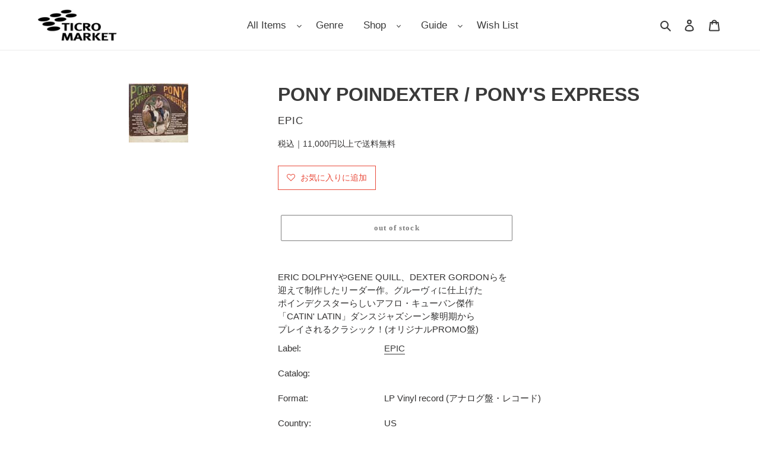

--- FILE ---
content_type: text/javascript;charset=UTF-8
request_url: https://searchserverapi1.com/recommendations?api_key=0e4K1g8p8H&recommendation_widget_key=2M1L4E1E7Y3X2W3&request_page=product&product_ids=7083410227366&recommendation_collection=&restrictBy%5Bshopify_market_catalogs%5D=23668490406&output=jsonp&callback=jQuery371004417420950651385_1769157109997&_=1769157109998
body_size: 7987
content:
jQuery371004417420950651385_1769157109997({"totalItems":10015,"totalItemsLimited":"true","startIndex":0,"itemsPerPage":10,"currentItemCount":10,"recommendation":{"title":"New Arrivals"},"items":[{"product_id":"15220150960294","original_product_id":"15220150960294","title":"D'ANGELO AND THE VANGUARD \/ Black Messiah (RCA, 88875-05655-1, LP)","description":"\u524d\u4f5c\u300cVooDoo\u300d\u4ee5\u676514\u5e74\u3076\u308a\u3068\u306a\u308b\u30a2\u30eb\u30d0\u30e0 \u300cBLACK MESSIAH\u300d\u30a2\u30ca\u30ed\u30b0\u76e4\uff01 Kendra Foster  (Parliament)\u3001Q-Tip (A Tribe Called Quest)\u3001 Questlove (Roots)\u3001Pino Palladino (John Mayer Trio) \u306a\u3069\u8c6a\u83ef\u30df\u30e5\u30fc\u30b8\u30b7\u30e3\u30f3\u304c\u53c2\u52a0\uff01 \u7267\u5e2b\u3067\u306b\u30cb\u30e5\u30fc\u30fb\u30d6\u30e9\u30c3\u30af\u30fb\u30d1\u30f3\u30b5\u30fc\u515a\u306e\u6d3b\u52d5\u5bb6\u3001 Khalid Abdul Muhammad\u306e\u6f14\u8aac\u3092\u30b5\u30f3\u30d7\u30ea\u30f3\u30b0\u3057\u305f \"1000 Deaths\"\u306a\u3069\u53ce\u9332\u3002 Gatefold\u30002LP EU\u76e4\u3002","link":"\/products\/d10004060","price":"7990.0000","list_price":"0.0000","quantity":"1","product_code":"D10004060","image_link":"https:\/\/cdn.shopify.com\/s\/files\/1\/0505\/8799\/2230\/files\/R-6625795-1432939601-3837_effa7cde-bc64-4562-99d2-b9ae6f660849_large.jpg?v=1762672844","vendor":"RCA","discount":"0","add_to_cart_id":"56122817872038","shopify_variants":[{"variant_id":"56122817872038","sku":"D10004060","barcode":"Amazon Tower","price":"7990.0000","list_price":"0.0000","taxable":"0","options":{"Title":"Default Title"},"available":"1","search_variant_metafields_data":[],"filter_variant_metafields_data":[],"image_link":"","image_alt":"","quantity_at_location_57311592614":"1","quantity_total":"1","link":"\/products\/d10004060?variant=56122817872038"}],"shopify_images":["https:\/\/cdn.shopify.com\/s\/files\/1\/0505\/8799\/2230\/files\/R-6625795-1432939601-3837_effa7cde-bc64-4562-99d2-b9ae6f660849_large.jpg?v=1762672844"],"tags":"2015[:ATTR:]2025-11-02[:ATTR:]Club Music[:ATTR:]D'ANGELO AND THE VANGUARD[:ATTR:]D10004060[:ATTR:]LP Vinyl record (\u30a2\u30ca\u30ed\u30b0\u76e4\u30fb\u30ec\u30b3\u30fc\u30c9)[:ATTR:]New[:ATTR:]R&B[:ATTR:]R&B \/ UK Soul[:ATTR:]S[:ATTR:]Underground Hip Hop","product_type":"Vinyl","quantity_total":"1","metafield_b1f177f729fe70a40eeb9c7d00b2dc6d":"RCA","metafield_b90483576feeb4b612f1dcbb5bd8ce6e":"88875-05655-1","metafield_0a615b66c2639e82442213dcfae5b6cc":"LP Vinyl Record (\u30a2\u30ca\u30ed\u30b0\u76e4\u30fb\u30ec\u30b3\u30fc\u30c9)","metafield_ab576d40124e0a2494aa7a367385c22f":"US","metafield_dbf2cb684a5aec0d4afed1182b6e119c":"2015","metafield_dcac615779c55f4119fbd36736cca785":"R&B \/ UK Soul","metafield_f43f501b685baae042f81eb6e7d1a012":"R&B,Underground Hip Hop,Club Music","metafield_9581be073d4b253d1f8c8264309f63f2":"S","metafield_c5afe88e31b412c9987812cabce2f546":"S","metafield_fadf52555a25112f5f73434053b04373":"D10004060","metafield_b85d77ebea6f7a9cfcacf8c2e08610df":"D'ANGELO AND THE VANGUARD","metafield_7055bd9f3d1e61d3dcb721f34c9df0a4":"Black Messiah","metafield_791a7ea732949d77bd210072cff1a600":"New"},{"product_id":"15220150796454","original_product_id":"15220150796454","title":"OASIS \/ Don't Believe the Truth 180g LP","description":"\u5148\u884c\u30ea\u30fc\u30b9\u3055\u308c\u65e5\u672c\u3067\u3082CM\u3067\u4f7f\u308f\u308c\u305f\u300cLYLA\u300d\u306f\u30b5\u30d3\u306e \u90e8\u5206\u3067\u300cLYLA\u301c\u266a\u300d\u3068\u9023\u547c\u3055\u308c\u308b\u306e\u304c\u5370\u8c61\u7684\u306a\u30b7\u30f3\u30d7\u30eb \u3067\u98fe\u308a\u3063\u3051\u306e\u306a\u3044OASIS\u7bc0\u304c\u5168\u958b\u306e\u5927\u30d2\u30c3\u30c8\u30c1\u30e5\u30fc\u30f3!! \u4e0d\u52d5\u306e\u30e1\u30f3\u30d0\u30fc\u3068\u601d\u308f\u308c\u3066\u3044\u305f\u30c9\u30e9\u30de\u30fc\u306eALAN WHITE \u304c\u8131\u9000\uff08\u305d\u306e\u5f8c\u30ea\u30f3\u30b4\u30fb\u30b9\u30bf\u30fc\u306e\u606f\u5b50ZAK STARKEY\u304c \u53c2\u52a0\uff09\u30014\u4eba\u3067\u306e\u65b0\u305f\u306a\u30b9\u30bf\u30fc\u30c8\u3068\u306a\u308bOASIS\u306e\u7b2c3\u7ae0 \u30b9\u30bf\u30fc\u30c8\u7684\u4f5c\u54c1!!  \u3053\u306e\u4ed6\u30a2\u30eb\u30d0\u30e0\u306b\u306fLIAM\u3001ANDY BELL\u3001GEM\u3001\u306e \u30ed\u30c3\u30af\u30f3\u30ed\u30fc\u30eb\u30fb\u30ca\u30f3\u30d0\u30fc\u7b49\u3053\u308c\u307e\u3067\u306bNOEL\u304c\u66f8\u3044\u3066 \u304d\u305f\u66f2\u3068\u306f\u7570\u306a\u308b\u30bf\u30a4\u30d7\u306e\u697d\u66f2\u304c\u591a\u304f\u53ce\u9332\u3002 \u5f7c\u3089\u304c\u656c\u611b\u3059\u308b The La's\u306e\u5f71\u97ff\u304c\u51fa\u305f6\u679a\u76ee\u3002 180 Gram. Gatefold cover.","link":"\/products\/o10000492","price":"5290.0000","list_price":"0.0000","quantity":"1","product_code":"O10000492","image_link":"https:\/\/cdn.shopify.com\/s\/files\/1\/0505\/8799\/2230\/products\/O10000492_b08451de-8d1e-4231-acad-7e213d6e2a6b_large.jpg?v=1657169737","vendor":"BIG BROTHER","discount":"0","add_to_cart_id":"56122817544358","shopify_variants":[{"variant_id":"56122817544358","sku":"O10000492","barcode":"Amazon","price":"5290.0000","list_price":"0.0000","taxable":"0","options":{"Title":"Default Title"},"available":"1","search_variant_metafields_data":[],"filter_variant_metafields_data":[],"image_link":"","image_alt":"","quantity_at_location_57311592614":"1","quantity_total":"1","link":"\/products\/o10000492?variant=56122817544358"}],"shopify_images":["https:\/\/cdn.shopify.com\/s\/files\/1\/0505\/8799\/2230\/products\/O10000492_b08451de-8d1e-4231-acad-7e213d6e2a6b_large.jpg?v=1657169737"],"shopify_images_alt":["OASIS \/ DON'T BELIEVE THE TRUTH"],"tags":"2018[:ATTR:]2026-01-18[:ATTR:]90's- 00's Rock \/ Pops[:ATTR:]90's- 00's Rock \/ Pops \/ Indie Rock[:ATTR:]LP Vinyl record (\u30a2\u30ca\u30ed\u30b0\u76e4\u30fb\u30ec\u30b3\u30fc\u30c9)[:ATTR:]New[:ATTR:]O10000492[:ATTR:]OASIS[:ATTR:]RKIDLP30XX[:ATTR:]S[:ATTR:]UK[:ATTR:]\u30aa\u30a2\u30b7\u30b9","product_type":"Vinyl","quantity_total":"1","metafield_b1f177f729fe70a40eeb9c7d00b2dc6d":"BIG BROTHER","metafield_b90483576feeb4b612f1dcbb5bd8ce6e":"RKIDLP30XX","metafield_0a615b66c2639e82442213dcfae5b6cc":"LP Vinyl record (\u30a2\u30ca\u30ed\u30b0\u76e4\u30fb\u30ec\u30b3\u30fc\u30c9)","metafield_ab576d40124e0a2494aa7a367385c22f":"UK","metafield_dbf2cb684a5aec0d4afed1182b6e119c":"2018","metafield_dcac615779c55f4119fbd36736cca785":"90's- 00's Rock \/ Pops","metafield_f43f501b685baae042f81eb6e7d1a012":"90's- 00's Rock \/ Pops \/ Indie Rock,90's- 00's Rock \/ Pops \/ Indie Rock","metafield_9581be073d4b253d1f8c8264309f63f2":"S","metafield_c5afe88e31b412c9987812cabce2f546":"S","metafield_fadf52555a25112f5f73434053b04373":"O10000492","metafield_b85d77ebea6f7a9cfcacf8c2e08610df":"\u30aa\u30a2\u30b7\u30b9","metafield_7055bd9f3d1e61d3dcb721f34c9df0a4":"Don't Believe the Truth","metafield_791a7ea732949d77bd210072cff1a600":"New"},{"product_id":"15220150665382","original_product_id":"15220150665382","title":"SILK SONIC \/ An Evening With Silk Sonic  LP","description":"Bruno Mars \u3068 Anderson .Paak \u306b\u3088\u308b\u30bd\u30a6\u30eb\u30fb\u30c7\u30e5\u30aa\u3002 \u30ce\u30b9\u30bf\u30eb\u30b8\u30c3\u30af\u306a\u30ed\u30fc\u30e9\u30fc\u30b9\u30b1\u30fc\u30c8\u306eMV\u3082\u5370\u8c61\u7684\u306a \"Skate\"\u300170\u5e74\u4ee3\u306e\u30b9\u30a6\u30a3\u30fc\u30c8\u30fb\u30bd\u30a6\u30eb\u3078\u306e\u30aa\u30de\u30fc\u30b8\u30e5 \u305f\u3063\u3077\u308a\u306a\"Leave The Door Open \"\u3001\u30d6\u30fc\u30c4\u30a3\u30fc\u30fb \u30b3\u30ea\u30f3\u30ba\u3068\u30b5\u30f3\u30c0\u30fc\u30ad\u30e3\u30c3\u30c8\u3092\u8fce\u3048\u305f\"After Last Night\"\u3001 \u7518\u8336\u30bd\u30a6\u30eb\"Smokin Out The Window\"\u306a\u3069\u53ce\u9332\u3002 10\u66f2\u5165\u308a\u3002","link":"\/products\/s1877734","price":"6790.0000","list_price":"0.0000","quantity":"1","product_code":"S1877734","image_link":"https:\/\/cdn.shopify.com\/s\/files\/1\/0505\/8799\/2230\/files\/R-20872489-1639247010-9830_22d845a1-75c8-41a2-a252-5601a9752aeb_large.jpg?v=1717379589","vendor":"Atlantic","discount":"0","add_to_cart_id":"56122814103718","shopify_variants":[{"variant_id":"56122814103718","sku":"S1877734","barcode":"Amazon","price":"6790.0000","list_price":"0.0000","taxable":"0","options":{"Title":"Default Title"},"available":"1","search_variant_metafields_data":[],"filter_variant_metafields_data":[],"image_link":"","image_alt":"","quantity_at_location_57311592614":"1","quantity_total":"1","link":"\/products\/s1877734?variant=56122814103718"}],"shopify_images":["https:\/\/cdn.shopify.com\/s\/files\/1\/0505\/8799\/2230\/files\/R-20872489-1639247010-9830_22d845a1-75c8-41a2-a252-5601a9752aeb_large.jpg?v=1717379589"],"tags":"2010's- Club Music[:ATTR:]2010's- Hip Hop \/ R&B[:ATTR:]2010's- Rock \/ Pops \/ Punk[:ATTR:]2010's- Soul \/ Jazz[:ATTR:]2026-01-18[:ATTR:]LP Vinyl record (\u30a2\u30ca\u30ed\u30b0\u76e4\u30fb\u30ec\u30b3\u30fc\u30c9)[:ATTR:]New[:ATTR:]R&B[:ATTR:]R&B \/ UK Soul","product_type":"Vinyl","quantity_total":"1","metafield_b1f177f729fe70a40eeb9c7d00b2dc6d":"Atlantic","metafield_b90483576feeb4b612f1dcbb5bd8ce6e":"075678626654","metafield_0a615b66c2639e82442213dcfae5b6cc":"LP Vinyl record (\u30a2\u30ca\u30ed\u30b0\u76e4\u30fb\u30ec\u30b3\u30fc\u30c9)","metafield_ab576d40124e0a2494aa7a367385c22f":"EU","metafield_dbf2cb684a5aec0d4afed1182b6e119c":"2023","metafield_dcac615779c55f4119fbd36736cca785":"R&B \/ UK Soul","metafield_f43f501b685baae042f81eb6e7d1a012":"2010's- Hip Hop \/ R&B,R&B,2010's- Rock \/ Pops \/ Punk,2010's- Soul \/ Jazz,2010's- Club Music","metafield_9581be073d4b253d1f8c8264309f63f2":"S","metafield_c5afe88e31b412c9987812cabce2f546":"S","metafield_fadf52555a25112f5f73434053b04373":"S1877734","metafield_b85d77ebea6f7a9cfcacf8c2e08610df":"\u30b7\u30eb\u30af \u30bd\u30cb\u30c3\u30af","metafield_7055bd9f3d1e61d3dcb721f34c9df0a4":"An Evening With Silk Sonic","metafield_791a7ea732949d77bd210072cff1a600":"New"},{"product_id":"15220150501542","original_product_id":"15220150501542","title":"MAC MILLER \/ Circles (inc.Good News)  EU, 2LP","description":"\"Good News\"\u3001\"Blue World\"\u306a\u3069\u4eba\u6c17\uff01 2018\u5e74\u30ea\u30ea\u30fc\u30b9\u300eSwimming\u300f\u306e\u59c9\u59b9\u4f5c\u3068\u3057\u3066 \u751f\u524d\u5236\u4f5c\u3055\u308c\u3066\u3044\u305f\u3001Mac Miller\u306e\u907a\u4f5c\u306b\u3057\u3066 \u6700\u5f8c\u306e\u30a2\u30eb\u30d0\u30e0\u300eCircles\u300f\u306e2\u679a\u7d44\u30a2\u30ca\u30ed\u30b0\u76e4\u3002 \u30ed\u30fc\u30d5\u30a1\u30a4\u306a\u30d3\u30fc\u30c8\u3084\u30b7\u30f3\u30ac\u30fc\u30bd\u30f3\u30b0\u30e9\u30a4\u30bf\u30fc\u98a8\u306e \u30b5\u30a6\u30f3\u30c9\u304c\u53d6\u308a\u5165\u308c\u3089\u308c\u308b\u306a\u3069\u3001\u524d\u4f5c\u3068\u306f\u307e\u305f\u9055\u3063\u305f \u30b5\u30a6\u30f3\u30c9\u30b9\u30b1\u30fc\u30d7\u3092\u6301\u3064\u4f5c\u54c1\u3067\u3042\u308b\u3002\u3057\u304b\u3057\u3001\u30e9\u30c3\u30d7\u306b \u52a0\u3048\u3001\u6b4c\u58f0\u3092\u30d5\u30a3\u30fc\u30c1\u30e3\u30fc\u3057\u305f\u308a\u3001\u751f\u697d\u5668\u3092\u53d6\u308a\u5165\u308c\u305f \u308a\u3057\u3066\u3044\u308b\u3068\u3053\u308d\u3084\u3001\u3072\u305f\u3080\u304d\u3067\u544a\u767d\u8abf\u306e\u6b4c\u8a5e\u306a\u3069\u3001 \u524d\u4f5c\u304b\u3089\u5f15\u304d\u7d99\u304c\u308c\u3066\u3044\u308b\u9762\u3082\u3042\u308b\u306e\u3060\u3002\u305d\u306e\u4e00\u65b9\u3067 \u300cSurf\u300d\u306eT-REX\u98a8\u306e\u30ae\u30bf\u30fc\u3084\u3001\u30d7\u30e9\u30b9\u30c6\u30a3\u30c3\u30af\u30fb\u30aa\u30ce\u30fb \u30d0\u30f3\u30c9\u6642\u4ee3\u306e\u30b8\u30e7\u30f3\u30fb\u30ec\u30ce\u30f3\u3092\u601d\u308f\u305b\u308b\u3088\u3046\u306a \u30d7\u30ed\u30c0\u30af\u30b7\u30e7\u30f3\u306e\u300cComplicated\u300d\u3001\u3055\u3089\u306b60\u5e74\u4ee3L.A.\u306e \u5148\u7aef\u3092\u99c6\u3051\u629c\u3051\u305f\u30b5\u30a4\u30b1\/\u30d5\u30a9\u30fc\u30af\u30fb\u30ed\u30c3\u30af\u30fb\u30d0\u30f3\u30c9\u3001 \u30e9\u30f4\u306e\u300cLive And Let Live\u300d\u306e\u30ab\u30f4\u30a1\u30fc\u306a\u3069\u306e\u697d\u66f2\u304b\u3089\u306f\u3001 \u300eCIRCLES\u300f\u304cRAP\/HIPHOP\u30a2\u30eb\u30d0\u30e0\u3067\u306f\u306a\u304f\u3001 \u30b8\u30e3\u30f3\u30eb\u306e\u67a0\u3092\u5927\u304d\u304f\u8e0f\u307f\u51fa\u3057\u3066\u3044\u308b\u3053\u3068\u304c\u611f\u3058\u3089\u308c\u308b\u3002\u30a2\u30eb\u30d0\u30e0\u304b\u3089\u306e\u30ea\u30fc\u30c9\u30fb\u30b7\u30f3\u30b0\u30eb\u300cGood News\u300d\u306f\u3001 Pitchfork\u306b\u300c\u6697\u95c7\u306b\u5c04\u3057\u3053\u3080\u3001\u9759\u304b\u306a\u697d\u89b3\u300d\u3001\u30cb\u30e5\u30fc\u30e8\u30fc\u30af\u30fb \u30bf\u30a4\u30e0\u30ba\u306b\u300c\u97f3\u697d\u7684\u306a\u6c17\u7d1b\u308c\u3068\u3001\u30e1\u30e9\u30f3\u30b3\u30ea\u30c3\u30af\u306a\u8a00\u8449\u904a\u3073\u300d\u3001 DJ BOOTH\u304c\u300c\u300eGOOD NEWS\u300f\u306f\u76ee\u3092\u898b\u5f35\u308b\u3088\u3046\u306a\u30c8\u30e9\u30c3\u30af\u3060\u300d \u306a\u3069\u3001\u7c73\u30e1\u30c7\u30a3\u30a2\u304b\u3089\u9ad8\u3044\u8a55\u4fa1\u3092\u96c6\u3081\u305f\u3002\u307e\u305f\u30a2\u30eb\u30d0\u30e0\u306f THE INDEPENDENT\u7d19\u30675\u70b9\u6e80\u70b9\u3001THE GUARDIAN\u7d19\u3084 NME\u30675\u70b9\u6e80\u70b9\u4e2d4\u70b9\u3001Pitchfork\u306710\u70b9\u4e2d7.4\u306a\u3069\u30a2\u30eb\u30d0\u30e0\u8a55\u3067 \u8ed2\u4e26\u307f\u9ad8\u5f97\u70b9\u3092\u7372\u5f97\u3057\u3066\u3044\u308b\u3002\u6b4c\u8a5e\u306e\u3042\u3061\u3053\u3061\u306b\u3001\u5f53\u6642\u306e \u30de\u30c3\u30af\u30fb\u30df\u30e9\u30fc\u672c\u4eba\u306e\u82e6\u60a9\u3084\u845b\u85e4\u3001\u5fc3\u306e\u52d5\u304d\u304c\u57a3\u9593\u898b\u3048\u308b\u90e8\u5206\u3082 \u898b\u53d7\u3051\u3089\u308c\u308b\u300eCIRCLES\u300f\u3002\u3053\u306e\u30a2\u30eb\u30d0\u30e0\u3092\u624b\u306b\u3057\u305f\u6211\u3005\u306f\u3001 \u5f7c\u304c\u76ee\u6307\u305d\u3046\u3068\u3057\u3066\u3044\u305f\u30b5\u30a6\u30f3\u30c9\u30b9\u30b1\u30fc\u30d7\u3092\u60f3\u3044\u3001\u307e\u305f\u5f7c\u304c \u907a\u3057\u3066\u304f\u308c\u305f\u97f3\u697d\u306b\u611f\u8b1d\u3059\u308b\u306e\u307f\u3067\u3042\u308b\u3002 \uff1a\u30e1\u30fc\u30ab\u30fc\u8cc7\u6599\u3088\u308a 2LP.","link":"\/products\/m10003862","price":"7990.0000","list_price":"0.0000","quantity":"1","product_code":"M10003862","image_link":"https:\/\/cdn.shopify.com\/s\/files\/1\/0505\/8799\/2230\/files\/R-15040115-1585872148-5932_large_95528656-1ea9-4a37-8328-03e2cd9fa4e8_large.webp?v=1735552723","vendor":"WARNER","discount":"0","add_to_cart_id":"56122813382822","shopify_variants":[{"variant_id":"56122813382822","sku":"M10003862","barcode":"Amazon","price":"7990.0000","list_price":"0.0000","taxable":"0","options":{"Title":"Default Title"},"available":"1","search_variant_metafields_data":[],"filter_variant_metafields_data":[],"image_link":"","image_alt":"","quantity_at_location_57311592614":"1","quantity_total":"1","link":"\/products\/m10003862?variant=56122813382822"}],"shopify_images":["https:\/\/cdn.shopify.com\/s\/files\/1\/0505\/8799\/2230\/files\/R-15040115-1585872148-5932_large_95528656-1ea9-4a37-8328-03e2cd9fa4e8_large.webp?v=1735552723"],"tags":"2010's- Hip Hop \/ R&B[:ATTR:]2010's- Rock \/ Pops \/ Punk[:ATTR:]2025-11-23[:ATTR:]2026-01-18[:ATTR:]2LP Vinyl record (\u30a2\u30ca\u30ed\u30b0\u76e4\u30fb\u30ec\u30b3\u30fc\u30c9)[:ATTR:]571460[:ATTR:]Hip Hop \/ Rap[:ATTR:]Hip Hop 2000's~[:ATTR:]MAC MILLER[:ATTR:]New","product_type":"Vinyl","quantity_total":"1","metafield_b1f177f729fe70a40eeb9c7d00b2dc6d":"WARNER","metafield_b90483576feeb4b612f1dcbb5bd8ce6e":"093624905592","metafield_0a615b66c2639e82442213dcfae5b6cc":"2LP Vinyl record (\u30a2\u30ca\u30ed\u30b0\u76e4\u30fb\u30ec\u30b3\u30fc\u30c9)","metafield_ab576d40124e0a2494aa7a367385c22f":"EU","metafield_dbf2cb684a5aec0d4afed1182b6e119c":"2020","metafield_dcac615779c55f4119fbd36736cca785":"Hip Hop \/ Rap","metafield_f43f501b685baae042f81eb6e7d1a012":"Hip Hop 2000's~,2010's- Rock \/ Pops \/ Punk,2010's- Hip Hop \/ R&B","metafield_9581be073d4b253d1f8c8264309f63f2":"S","metafield_c5afe88e31b412c9987812cabce2f546":"S","metafield_fadf52555a25112f5f73434053b04373":"M10003862","metafield_b85d77ebea6f7a9cfcacf8c2e08610df":"MAC MILLER","metafield_7055bd9f3d1e61d3dcb721f34c9df0a4":"Circles","metafield_791a7ea732949d77bd210072cff1a600":"New"},{"product_id":"15220149420198","original_product_id":"15220149420198","title":"O.S.T.  (Hugh Jackman, Zac Efron, Zendaya) \/ The Greatest Showman (LP)","description":"\u5168\u7c73\u30fb\u5168\u82f1No.1\u30a2\u30eb\u30d0\u30e0\u7372\u5f97\u3002\u30b4\u30fc\u30eb\u30c7\u30f3\u30b0\u30ed\u30fc\u30d6\u8cde\u53d7\u8cde\u3001 \u30a2\u30ab\u30c7\u30df\u30fc\u8cde\u4e3b\u984c\u6b4c\u8cde\u30ce\u30df\u30cd\u30fc\u30c8\u300cTHIS IS ME\u300d\u3092\u53ce\u9332\uff01 \u30d2\u30e5\u30fc\u30fb\u30b8\u30e3\u30c3\u30af\u30de\u30f3\u3001\u30bc\u30f3\u30c7\u30a4\u30e4\u3001\u30b6\u30c3\u30af\u30fb\u30a8\u30d5\u30ed\u30f3\u4ed6 \u8c6a\u83ef\u30ad\u30e3\u30b9\u30c8\u304c\u6b4c\u3046\u3001\u5922\u304c\u8e8d\u308a\u51fa\u3059\u30df\u30e5\u30fc\u30b8\u30ab\u30eb\u6620\u753b \u300e\u30b0\u30ec\u30a4\u30c6\u30b9\u30c8\u30fb\u30b7\u30e7\u30fc\u30de\u30f3\u300f\u306e\u30b5\u30f3\u30c8\u30e9\u3002\u8074\u3051\u3070\u6620\u753b\u306e \u30b7\u30fc\u30f3\u3092\u601d\u3044\u51fa\u3059\u540d\u66f2\u306e\u6570\u3005\u3002\u5927\u30d2\u30c3\u30c8\u6620\u753b \u300e\u30e9\u30fb\u30e9\u30fb\u30e9\u30f3\u30c9\u300f\u3067\u30a2\u30ab\u30c7\u30df\u30fc\u8cde\u3092\u53d7\u8cde\u3057\u3001\u300e\u30c7\u30a3\u30a2\u30fb \u30a8\u30f4\u30a1\u30f3\u30fb\u30cf\u30f3\u30bb\u30f3\u300f\u3067\u30c8\u30cb\u30fc\u8cde\u3092\u53d7\u8cde\u3057\u305f\u30c1\u30fc\u30e0\u304c\u624b\u639b\u3051\u305f \u611f\u52d5\u306e\u697d\u66f2\u96c6\u30012017\u5e74\u4f5c\u3002","link":"\/products\/o110001","price":"4990.0000","list_price":"0.0000","quantity":"1","product_code":"O110001","image_link":"https:\/\/cdn.shopify.com\/s\/files\/1\/0505\/8799\/2230\/files\/81iPvW3p3nL._AC_SX679_large.jpg?v=1737963207","vendor":"Atlantic","discount":"0","add_to_cart_id":"56122808893606","shopify_variants":[{"variant_id":"56122808893606","sku":"O110001","barcode":"Amazon","price":"4990.0000","list_price":"0.0000","taxable":"0","options":{"Title":"Default Title"},"available":"1","search_variant_metafields_data":[],"filter_variant_metafields_data":[],"image_link":"","image_alt":"","quantity_at_location_57311592614":"1","quantity_total":"1","link":"\/products\/o110001?variant=56122808893606"}],"shopify_images":["https:\/\/cdn.shopify.com\/s\/files\/1\/0505\/8799\/2230\/files\/81iPvW3p3nL._AC_SX679_large.jpg?v=1737963207"],"tags":"2010's- Club Music[:ATTR:]2010's- Hip Hop \/ R&B[:ATTR:]2010's- Rock \/ Pops \/ Punk[:ATTR:]2010's- Soul \/ Jazz[:ATTR:]2025-10-19[:ATTR:]2026-01-18[:ATTR:]2LP Vinyl record (\u30a2\u30ca\u30ed\u30b0\u76e4\u30fb\u30ec\u30b3\u30fc\u30c9)[:ATTR:]90's- 00's Rock \/ Pops \/ Indie Rock[:ATTR:]New[:ATTR:]O.S.T.[:ATTR:]Original Soundtrack","product_type":"Vinyl","quantity_total":"1","metafield_b1f177f729fe70a40eeb9c7d00b2dc6d":"Atlantic","metafield_b90483576feeb4b612f1dcbb5bd8ce6e":"7567-98866-O","metafield_0a615b66c2639e82442213dcfae5b6cc":"LP Vinyl Record (\u30a2\u30ca\u30ed\u30b0\u76e4\u30fb\u30ec\u30b3\u30fc\u30c9)","metafield_ab576d40124e0a2494aa7a367385c22f":"EU","metafield_dbf2cb684a5aec0d4afed1182b6e119c":"2018","metafield_dcac615779c55f4119fbd36736cca785":"O.S.T.","metafield_f43f501b685baae042f81eb6e7d1a012":"Original Soundtrack,90's- 00's Rock \/ Pops \/ Indie Rock,2010's- Hip Hop \/ R&B,2010's- Soul \/ Jazz,2010's- Rock \/ Pops \/ Punk,2010's- Club Music","metafield_9581be073d4b253d1f8c8264309f63f2":"S","metafield_c5afe88e31b412c9987812cabce2f546":"S","metafield_fadf52555a25112f5f73434053b04373":"O110001","metafield_b85d77ebea6f7a9cfcacf8c2e08610df":"Hugh Jackman, Zac Efron, Zendaya","metafield_7055bd9f3d1e61d3dcb721f34c9df0a4":"The Greatest Showman","metafield_791a7ea732949d77bd210072cff1a600":"New"},{"product_id":"15220149026982","original_product_id":"15220149026982","title":"NAS \/ Illmatic ( Columbia \u2013 Sony Music, 475959 1, LP)","description":"1994\u5e74\u306b21\u6b73\u306eNAS\u304c\u767a\u8868\u3057\u305f\u6b74\u53f2\u7684\u540d\u76e4\u3068\u306a\u308b \u30c7\u30d3\u30e5\u30fc\u4f5c\u300cILLMATIC\u300d\uff01 DJ PREMIER\u3001 PETE ROCK\u3001Q-TIP\u3001LARGE PROFESSOR...\u3068\u3001 \u540d\u3060\u305f\u308b\u30a2\u30fc\u30c6\u30a3\u30b9\u30c8\u304c\u5927\u6319\u3057\u3066\u53c2\u52a0\u3057\u305f\u8d85\u5927\u4f5c\uff01 \"LIFE'S A BITCH\"\u3001\"THE WORLD IS YOURS\" \u306a\u3069\u53ce\u9332\u66f2\u5168\u3066\u304c\u6c38\u9060\u306e\u30af\u30e9\u30b7\u30c3\u30af\u3002 (Reissue)","link":"\/products\/n1691750","price":"5290.0000","list_price":"0.0000","quantity":"1","product_code":"N1691750","image_link":"https:\/\/cdn.shopify.com\/s\/files\/1\/0505\/8799\/2230\/files\/R-219517-1396284346-7382_29308674-e036-4610-af7c-24ce02feb61d_large.jpg?v=1715312082","vendor":"COLUMBIA","discount":"0","add_to_cart_id":"56122804764838","shopify_variants":[{"variant_id":"56122804764838","sku":"N1691750","barcode":"amazon","price":"5290.0000","list_price":"0.0000","taxable":"0","options":{"Title":"Default Title"},"available":"1","search_variant_metafields_data":[],"filter_variant_metafields_data":[],"image_link":"","image_alt":"","quantity_at_location_57311592614":"1","quantity_total":"1","link":"\/products\/n1691750?variant=56122804764838"}],"shopify_images":["https:\/\/cdn.shopify.com\/s\/files\/1\/0505\/8799\/2230\/files\/R-219517-1396284346-7382_29308674-e036-4610-af7c-24ce02feb61d_large.jpg?v=1715312082"],"tags":"2026-01-18[:ATTR:]EU[:ATTR:]Hip Hop \/ Rap[:ATTR:]Hip Hop Classics[:ATTR:]LP Vinyl record (\u30a2\u30ca\u30ed\u30b0\u76e4\u30fb\u30ec\u30b3\u30fc\u30c9)[:ATTR:]N10000588[:ATTR:]NAS[:ATTR:]New[:ATTR:]S[:ATTR:]\u30ca\u30ba","product_type":"Vinyl","quantity_total":"1","metafield_b1f177f729fe70a40eeb9c7d00b2dc6d":"Columbia","metafield_b90483576feeb4b612f1dcbb5bd8ce6e":"COL 475959 1","metafield_0a615b66c2639e82442213dcfae5b6cc":"LP Vinyl record (\u30a2\u30ca\u30ed\u30b0\u76e4\u30fb\u30ec\u30b3\u30fc\u30c9)","metafield_ab576d40124e0a2494aa7a367385c22f":"EU","metafield_dcac615779c55f4119fbd36736cca785":"Hip Hop \/ Rap","metafield_f43f501b685baae042f81eb6e7d1a012":"Hip Hop Classics","metafield_9581be073d4b253d1f8c8264309f63f2":"S","metafield_c5afe88e31b412c9987812cabce2f546":"S","metafield_fadf52555a25112f5f73434053b04373":"N1691750","metafield_b85d77ebea6f7a9cfcacf8c2e08610df":"\u30ca\u30ba","metafield_7055bd9f3d1e61d3dcb721f34c9df0a4":"Illmatic","metafield_791a7ea732949d77bd210072cff1a600":"New"},{"product_id":"15220148863142","original_product_id":"15220148863142","title":"WU-TANG CLAN \/ Enter The Wu-Tang (36 Chambers) LP","description":"NY\u306f\u30b9\u30bf\u30c3\u30c6\u30f3\u5cf6\u306e\u5143\u7956\u6b66\u95d8\u6d3e\u3001\u6700\u5f37\u30d2\u30c3\u30d7\u30db\u30c3\u30d7 \u96c6\u56e3\u306b\u3088\u308b1993\u5e74\u3001\u885d\u64831ST\u30a2\u30eb\u30d0\u30e0\u3002\u931a\u3005\u305f\u308b \u30e1\u30f3\u30d0\u30fc\u3067\u7d50\u6210\u3055\u308c\u305f\u5f7c\u3089\u306f\u3001RZA\u306e\u30c8\u30e9\u30c3\u30af\u306b \u500b\u6027\u6d3eMC\u9054\u306e\u30de\u30a4\u30af\u30ea\u30ec\u30fc\u304c\u9b45\u529b\uff01\u5f7c\u3089\u306e\u65ac\u65b0\u306a\u97f3 \u4f7f\u3044\u3001\u6fc3\u3044\u30c8\u30e9\u30c3\u30af\u306b\u5171\u9cf4\u3057\u305f\u30d5\u30a9\u30ed\u30a2\u30fc\u305f\u3061\u304c\u7d9a\u3005\u3068 \u767b\u5834\u3057\u3001\u4eca\u306a\u304a\u8272\u6fc3\u304f\u5f71\u97ff\u3092\u4e0e\u3048\u7d9a\u3051\u3066\u3044\u307e\u3059\u3002 \u30d2\u30c3\u30d7\u30db\u30c3\u30d7\u53f2\u4e0a\u907f\u3051\u3066\u306f\u901a\u308c\u306a\u3044\u3001ORIGINAL  SHAOLIN STYLE!! \u30b7\u30f3\u30b0\u30eb\u30ab\u30c3\u30c8\u66f2\u306f\u52ff\u8ad6\u3001 \u30a2\u30eb\u30d0\u30e0\u901a\u3057\u3066\u6368\u3066\u66f2\u30ca\u30b7\uff01 (Reissue)","link":"\/products\/w10000891","price":"4590.0000","list_price":"0.0000","quantity":"1","product_code":"W10000891","image_link":"https:\/\/cdn.shopify.com\/s\/files\/1\/0505\/8799\/2230\/files\/W10000891_e2fbfb9a-6f09-422e-8188-cd93dc7cdf46_large.jpg?v=1715831723","vendor":"LOUD \/ RCA","discount":"0","add_to_cart_id":"56122798702758","shopify_variants":[{"variant_id":"56122798702758","sku":"W10000891","barcode":"Amazon","price":"4590.0000","list_price":"0.0000","taxable":"0","options":{"Title":"Default Title"},"available":"1","search_variant_metafields_data":[],"filter_variant_metafields_data":[],"image_link":"","image_alt":"","quantity_at_location_57311592614":"1","quantity_total":"1","link":"\/products\/w10000891?variant=56122798702758"}],"shopify_images":["https:\/\/cdn.shopify.com\/s\/files\/1\/0505\/8799\/2230\/files\/W10000891_e2fbfb9a-6f09-422e-8188-cd93dc7cdf46_large.jpg?v=1715831723"],"shopify_images_alt":["WU-TANG CLAN \/ ENTER THE WU-TANG(36CHAMBERS)"],"tags":"2026-01-18[:ATTR:]Hip Hop \/ Rap[:ATTR:]Hip Hop 2000's~[:ATTR:]Hip Hop Classics[:ATTR:]LP Vinyl record (\u30a2\u30ca\u30ed\u30b0\u76e4\u30fb\u30ec\u30b3\u30fc\u30c9)[:ATTR:]New[:ATTR:]WU-TANG CLAN[:ATTR:]\u30a6\u30fc\u30bf\u30f3\u30fb\u30af\u30e9\u30f3","product_type":"Vinyl","quantity_total":"1","metafield_b1f177f729fe70a40eeb9c7d00b2dc6d":"LOUD","metafield_b90483576feeb4b612f1dcbb5bd8ce6e":"07863 66336-1","metafield_0a615b66c2639e82442213dcfae5b6cc":"LP Vinyl record (\u30a2\u30ca\u30ed\u30b0\u76e4\u30fb\u30ec\u30b3\u30fc\u30c9)","metafield_ab576d40124e0a2494aa7a367385c22f":"US","metafield_dcac615779c55f4119fbd36736cca785":"Hip Hop \/ Rap","metafield_f43f501b685baae042f81eb6e7d1a012":"Hip Hop Classics,Hip Hop 2000's~","metafield_9581be073d4b253d1f8c8264309f63f2":"S","metafield_c5afe88e31b412c9987812cabce2f546":"S","metafield_fadf52555a25112f5f73434053b04373":"W10000891","metafield_b85d77ebea6f7a9cfcacf8c2e08610df":"\u30a6\u30fc\u30bf\u30f3\u30fb\u30af\u30e9\u30f3","metafield_7055bd9f3d1e61d3dcb721f34c9df0a4":"Enter The Wu-Tang (36 Chambers)","metafield_791a7ea732949d77bd210072cff1a600":"New"},{"product_id":"15220148666534","original_product_id":"15220148666534","title":"KANYE WEST \/ Late Registration ( Roc-A-Fella, 2LP)","description":"\u300cDiamonds From Sierra Leone\u300d\u3092\u59cb\u3081\u3001 COMMON\u3084Consequence\u3068\u3044\u3063\u305f\u304a\u99b4\u67d3\u307f\u306e Rapper\u304b\u3089\u3001MAROON 5\u306eADAM LEVINE\u3001 PAUL WALL\u3068\u3044\u3063\u305f\u591a\u5f69\u306a\u30b2\u30b9\u30c8\u3092\u30d5\u30a3\u30fc\u30c1\u30e3\u30fc\uff01 \u4e2d\u3067\u3082\u6ce8\u76ee\u306fNAS\u304c\u53c2\u52a0\u3057\u8a71\u984c\u3068\u306a\u3063\u305f\u300cWE MAJOR\u300d \u3084GAME\u3092feat. \u3057\u305f\u300cCRACK MUSIC\u300d\u306a\u3069\u3001\u5f37\u529b\u306a \u30ca\u30f3\u30d0\u30fc\u304c\u76ee\u767d\u62bc\u3057\u3067\u5927\u30d2\u30c3\u30c8\u3002\u30b0\u30e9\u30df\u30fc\u8cde\u3092\u53d7\u8cde\u3057\u305f \u524d\u4f5c\u300c\u5927\u5b66\u4e2d\u9000\u300d\u306b\u7d9a\u304d\u3001\u300c\u5c65\u4fee\u767b\u9332\u9045\u5ef6\u300d\u3068\u3044\u3046\u3001 \u3044\u304b\u306b\u3082KANYE\u3089\u3057\u3044\u30e6\u30fc\u30e2\u30a2\u306e\u30bb\u30f3\u30b9\u306e\u30bf\u30a4\u30c8\u30eb\u306e 2nd\u30a2\u30eb\u30d0\u30e0\u30022005\u5e74\u4f5c\u30022LP\u30022018\u5e74EU Press.","link":"\/products\/k110018","price":"8590.0000","list_price":"0.0000","quantity":"1","product_code":"K110018","image_link":"https:\/\/cdn.shopify.com\/s\/files\/1\/0505\/8799\/2230\/files\/R-20500246-1633580182-4949_5817f64a-4d95-4920-b482-ccbcefd114cf_large.jpg?v=1692012032","vendor":"Roc-A-Fella","discount":"0","add_to_cart_id":"56122798178470","shopify_variants":[{"variant_id":"56122798178470","sku":"K110018","barcode":"Amazon","price":"8590.0000","list_price":"0.0000","taxable":"0","options":{"Title":"Default Title"},"available":"1","search_variant_metafields_data":[],"filter_variant_metafields_data":[],"image_link":"","image_alt":"","quantity_at_location_57311592614":"1","quantity_total":"1","link":"\/products\/k110018?variant=56122798178470"}],"shopify_images":["https:\/\/cdn.shopify.com\/s\/files\/1\/0505\/8799\/2230\/files\/R-20500246-1633580182-4949_5817f64a-4d95-4920-b482-ccbcefd114cf_large.jpg?v=1692012032"],"tags":"2026-01-18[:ATTR:]2LP Vinyl record (\u30a2\u30ca\u30ed\u30b0\u76e4\u30fb\u30ec\u30b3\u30fc\u30c9)[:ATTR:]EX-[:ATTR:]Hip Hop \/ Rap[:ATTR:]Hip Hop 2000's~[:ATTR:]KANYE WEST[:ATTR:]New[:ATTR:]\u30ab\u30cb\u30a8\u30fb\u30a6\u30a7\u30b9\u30c8","product_type":"Vinyl","quantity_total":"1","metafield_b1f177f729fe70a40eeb9c7d00b2dc6d":"Roc-A-Fella","metafield_b90483576feeb4b612f1dcbb5bd8ce6e":"602498824047","metafield_0a615b66c2639e82442213dcfae5b6cc":"2LP Vinyl record (\u30a2\u30ca\u30ed\u30b0\u76e4\u30fb\u30ec\u30b3\u30fc\u30c9)","metafield_ab576d40124e0a2494aa7a367385c22f":"EU","metafield_dbf2cb684a5aec0d4afed1182b6e119c":"2018","metafield_dcac615779c55f4119fbd36736cca785":"Hip Hop \/ Rap","metafield_f43f501b685baae042f81eb6e7d1a012":"Hip Hop 2000's~","metafield_b99be951a99f74f0b7219d21f4f0bea7":"\u30b7\u30fc\u30eb\u30c9","metafield_9581be073d4b253d1f8c8264309f63f2":"S","metafield_c5afe88e31b412c9987812cabce2f546":"S","metafield_fadf52555a25112f5f73434053b04373":"K110018","metafield_b85d77ebea6f7a9cfcacf8c2e08610df":"\u30ab\u30cb\u30a8\u30fb\u30a6\u30a7\u30b9\u30c8","metafield_7055bd9f3d1e61d3dcb721f34c9df0a4":"Late Registration","metafield_791a7ea732949d77bd210072cff1a600":"New"},{"product_id":"15220148043942","original_product_id":"15220148043942","title":"CHARLIE PUTH \/ Nine Track Mind \u200e(inc. See You Again, We Don't Talk Anymore)  LP","description":"\u6620\u753b\u300e\u30ef\u30a4\u30eb\u30c9\u30b9\u30d4\u30fc\u30c9 \u30b9\u30ab\u30a4\u30df\u30c3\u30b7\u30e7\u30f3\u300f\u633f\u5165\u6b4c\u3067 \u30dd\u30fc\u30eb\u30fb\u30a6\u30a9\u30fc\u30ab\u30fc\uff08\u30d6\u30e9\u30a4\u30a2\u30f3\uff09\u8ffd\u60bc\u30bd\u30f3\u30b0\u3068\u3057\u3066 \u5168\u7c73\u30b7\u30f3\u30b0\u30eb\u30fb\u30c1\u30e3\u30fc\u30c812\u90311\u4f4d\u3068\u3044\u3046\u5927\u8a18\u9332\u306e \u30a6\u30a3\u30ba\u30fb\u30ab\u30ea\u30d5\u30a1\u3068\u5171\u6f14\u3057\u305f\u300cSee You Again\u300d\u53ce\u9332\uff01 \u305d\u306e\u4ed6\"We Don't Talk Anymore\"\u3001\"Marvin Gaye\"\u3001 \"One Call Away\"\u3001\"Some Type Of Love\"\u306a\u3069\u3082\u4eba\u6c17\u3002 \u65b0\u4e16\u4ee3\u306e\u30dd\u30c3\u30d7\u30b9\u30bf\u30fc\u3001\u30c1\u30e3\u30fc\u30ea\u30fc\u30fb\u30d7\u30fc\u30b9\u3002\u7f8e\u30e1\u30ed\u3001\u7f8e\u58f0\u3067 \u97f3\u697d\u754c\u306b\u30bb\u30f3\u30bb\u30fc\u30b7\u30e7\u30f3\u3092\u5dfb\u304d\u8d77\u3053\u3057\u305f\u5927\u30d2\u30c3\u30c8\u30fb \u30c7\u30d3\u30e5\u30fc\u30fb\u30a2\u30eb\u30d0\u30e0\u306e\u30a2\u30ca\u30ed\u30b0LP\u30ec\u30b3\u30fc\u30c9\u3002","link":"\/products\/c110004","price":"5990.0000","list_price":"0.0000","quantity":"1","product_code":"C110004","image_link":"https:\/\/cdn.shopify.com\/s\/files\/1\/0505\/8799\/2230\/files\/R-8571296-1464275345-3473_e4d7d8f5-0242-460f-8504-012951512dc0_large.jpg?v=1715480267","vendor":"Atlantic","discount":"0","add_to_cart_id":"56122795917478","shopify_variants":[{"variant_id":"56122795917478","sku":"C110004","barcode":"Amazon \u30bf\u30ef\u30ec\u30b3","price":"5990.0000","list_price":"0.0000","taxable":"0","options":{"Title":"Default Title"},"available":"1","search_variant_metafields_data":[],"filter_variant_metafields_data":[],"image_link":"","image_alt":"","quantity_at_location_57311592614":"2","quantity_total":"2","link":"\/products\/c110004?variant=56122795917478"}],"shopify_images":["https:\/\/cdn.shopify.com\/s\/files\/1\/0505\/8799\/2230\/files\/R-8571296-1464275345-3473_e4d7d8f5-0242-460f-8504-012951512dc0_large.jpg?v=1715480267"],"tags":"2010's- Hip Hop \/ R&B[:ATTR:]2010's- Music[:ATTR:]2010's- Rock \/ Pops \/ Punk[:ATTR:]2026-01-18[:ATTR:]90's- 00's Rock \/ Pops \/ Indie Rock[:ATTR:]LP Vinyl record (\u30a2\u30ca\u30ed\u30b0\u76e4\u30fb\u30ec\u30b3\u30fc\u30c9)[:ATTR:]New[:ATTR:]Original Soundtrack[:ATTR:]R&B","product_type":"Vinyl","quantity_total":"2","metafield_b1f177f729fe70a40eeb9c7d00b2dc6d":"Atlantic","metafield_b90483576feeb4b612f1dcbb5bd8ce6e":"7567-86660-9","metafield_0a615b66c2639e82442213dcfae5b6cc":"LP Vinyl Record (\u30a2\u30ca\u30ed\u30b0\u76e4\u30fb\u30ec\u30b3\u30fc\u30c9)","metafield_ab576d40124e0a2494aa7a367385c22f":"EU","metafield_dbf2cb684a5aec0d4afed1182b6e119c":"2016","metafield_dcac615779c55f4119fbd36736cca785":"2010's- Music","metafield_f43f501b685baae042f81eb6e7d1a012":"2010's- Rock \/ Pops \/ Punk,2010's- Hip Hop \/ R&B,R&B,Original Soundtrack","metafield_b99be951a99f74f0b7219d21f4f0bea7":"\u30b7\u30fc\u30eb\u30c9","metafield_9581be073d4b253d1f8c8264309f63f2":"S","metafield_c5afe88e31b412c9987812cabce2f546":"S","metafield_fadf52555a25112f5f73434053b04373":"C110004","metafield_b85d77ebea6f7a9cfcacf8c2e08610df":"\u30c1\u30e3\u30fc\u30ea\u30fc\u30fb\u30d7\u30fc\u30b9","metafield_7055bd9f3d1e61d3dcb721f34c9df0a4":"Nine Track Mind","metafield_791a7ea732949d77bd210072cff1a600":"New"},{"product_id":"15220134969510","original_product_id":"15220134969510","title":"DAFT PUNK \/ Discovery (inc. One More Time, Digital Love) 2LP","description":"\u30c0\u30d5\u30c8\u30fb\u30d1\u30f3\u30af 2nd\u30a2\u30eb\u30d0\u30e0\u3002 \u30a6\u30eb\u30c8\u30e9\u30fb\u30d2\u30c3\u30c8\u30c1\u30e5\u30fc\u30f3\"ONE MORE TIME\"\u3084 \"DIGITAL LOVE\"\u53ce\u9332\u306e\u4eba\u6c17\u76e4\uff01 \u30af\u30ea\u30b9\u30bf\u30eb\u3067\u30a2\u30fc\u30d0\u30f3\u3001\u30a8\u30ec\u30af\u30c8\u30ed\u3067 \u30c7\u30a3\u30b9\u30b3\u306a\u30d5\u30ec\u30f3\u30c1\u30fb\u30bf\u30c3\u30c1\u6700\u9ad8\u5cf0\u306a2001\u5e74\u4f5c\u3002 Gatefold Cover. \u898b\u958b\u304d\u30b8\u30e3\u30b1\u30c3\u30c8\u30022LP.","link":"\/products\/d11000067","price":"5690.0000","list_price":"0.0000","quantity":"1","product_code":"D11000067","image_link":"https:\/\/cdn.shopify.com\/s\/files\/1\/0505\/8799\/2230\/files\/D00000067_329e37bf-aac2-42ed-bc05-1560a598cf91_large.jpg?v=1714569020","vendor":"ADA","discount":"0","add_to_cart_id":"56122568704166","shopify_variants":[{"variant_id":"56122568704166","sku":"D11000067","barcode":"Amazon","price":"5690.0000","list_price":"0.0000","taxable":"0","options":{"Title":"Default Title"},"available":"1","search_variant_metafields_data":[],"filter_variant_metafields_data":[],"image_link":"","image_alt":"","quantity_at_location_57311592614":"1","quantity_total":"1","link":"\/products\/d11000067?variant=56122568704166"}],"shopify_images":["https:\/\/cdn.shopify.com\/s\/files\/1\/0505\/8799\/2230\/files\/D00000067_329e37bf-aac2-42ed-bc05-1560a598cf91_large.jpg?v=1714569020"],"shopify_images_alt":["DAFT PUNK \/ DISCOVERY"],"tags":"2026-01-18[:ATTR:]2LP Vinyl record (\u30a2\u30ca\u30ed\u30b0\u76e4\u30fb\u30ec\u30b3\u30fc\u30c9)[:ATTR:]90's- 00's Rock \/ Pops \/ Indie Rock[:ATTR:]Big Beat \/ Breakbeat[:ATTR:]Club \/ Electronic Music[:ATTR:]DAFT PUNK[:ATTR:]Electro House[:ATTR:]EU[:ATTR:]New[:ATTR:]\u30c0\u30d5\u30c8\u30fb\u30d1\u30f3\u30af","product_type":"Vinyl","quantity_total":"1","metafield_b1f177f729fe70a40eeb9c7d00b2dc6d":"ADA","metafield_b90483576feeb4b612f1dcbb5bd8ce6e":"0190296617164","metafield_0a615b66c2639e82442213dcfae5b6cc":"2LP Vinyl record (\u30a2\u30ca\u30ed\u30b0\u76e4\u30fb\u30ec\u30b3\u30fc\u30c9)","metafield_ab576d40124e0a2494aa7a367385c22f":"EU","metafield_dbf2cb684a5aec0d4afed1182b6e119c":"2023","metafield_dcac615779c55f4119fbd36736cca785":"Club \/ Electronic Music","metafield_f43f501b685baae042f81eb6e7d1a012":"Electro House,Big Beat \/ Breakbeat,90's- 00's Rock \/ Pops \/ Indie Rock","metafield_9581be073d4b253d1f8c8264309f63f2":"S","metafield_c5afe88e31b412c9987812cabce2f546":"S","metafield_fadf52555a25112f5f73434053b04373":"D11000067","metafield_b85d77ebea6f7a9cfcacf8c2e08610df":"\u30c0\u30d5\u30c8\u30fb\u30d1\u30f3\u30af","metafield_7055bd9f3d1e61d3dcb721f34c9df0a4":"Discovery (inc. One More Time, Digital Love)","metafield_791a7ea732949d77bd210072cff1a600":"New"}]});

--- FILE ---
content_type: text/javascript;charset=UTF-8
request_url: https://searchserverapi1.com/recommendations?api_key=0e4K1g8p8H&recommendation_widget_key=5O1K2O7A7Y2T5L4&request_page=product&product_ids=7083410227366&recommendation_collection=&restrictBy%5Bshopify_market_catalogs%5D=23668490406&output=jsonp&callback=jQuery371004417420950651385_1769157109999&_=1769157110000
body_size: -33
content:
jQuery371004417420950651385_1769157109999({"error":"NO_PRODUCTS"});

--- FILE ---
content_type: application/javascript; charset=utf-8
request_url: https://searchanise-ef84.kxcdn.com/preload_data.0e4K1g8p8H.js
body_size: 15785
content:
window.Searchanise.preloadedSuggestions=['funk jazz','l l','acid jazz','jazz lp','so fr','dr dre','disco rap','pete rock','hip house','in a','the roots','best of','de la soul','the beatles','minimal house','miles davis','michael jackson','big l','blue note','james brown','rsd drops 2021','ドラム ブレイク','new york','stevie wonder','gang starr','quincy jones','hold on','山下 達郎','mariah carey','kenny g','stay co','nas it was','kanye west','herbie hancock','bill evans','pink floyd','a tribe called quest','gilles peterson','mac o','lovers rock','rolling stones','パワーポップ 名盤','ground beat classics','janet jackson','hi by','roy ayers','curtis mayfield','how do','akina nakamori','no side','joe claussell','sun ra','diana ross','massive attack','john coltrane','battle breaks','dj krush','public enemy','ダブ 12inch','dj shadow','daft punk','和モノ a to z','the way you do it','pharoah sanders','kool & the gang','children of','soul ii soul','used 7inch','baby j','ye me le','jay z','bob marley','j dilla','marvin gaye','led zeppelin','the pharcyde','alicia keys','earth wind & fire','george benson','three blind mice','love trip','donald byrd','the face is','snoop dogg','deep purple','we come','and z u','aka the','eric clapton','brian eno','pet shop boys','mobb deep','fatboy slim','krs one','city pop','ya e','empyrean isles','mos def','mary j blige','velvet underground','ten city','buddha brand','lord finesse','beastie boys','beach boys','dj premier','new tech','cassette tape','new order','erykah badu','kenny dope','the smiths','dj muro','kool g rap','bob dylan','aphex twin','mondo grosso','the style council','ice cube','chet baker','style council','olive oil','she\'s playing hard to get','ego wrappin','isley brothers','cypress hill','ramsey lewis','bobby hutcherson','depeche mode','no mas','jimi hendrix','jennifer lopez','bobby caldwell','david morales','be とは','ultimate breaks & beats','towa tei','wu-tang clan','アニメ lp','lauryn hill','destiny\'s child','the cure','pizzicato five','talking heads','the isley brothers','thee michelle gun elephant','run dmc','slum village','phil woods','luther vandross','busta rhymes','red hot chili peppers','teddy riley','the beatnuts','nina simone','whitney houston','chari chari','cut chemist','tom misch','frank ocean','hiroshi fujiwara','ray j','ohio players','7インチ シングル','paul mccartney','kendrick lamar','d train','the clash','louie vega','hi five','ray charles','black smoker','masters at work','9th wonder','bruno mars','donna summer','special ep','fela kuti','todd rundgren','john lennon','david bowie','primal scream','tatsuro yamashita','warren g','sex pistols','cornelius コーネリアス','jay dee','the pop group','cold chillin','bob james','sonic youth','united future organization','sly & the family stone','elvis presley','steely dan','yellow magic orchestra','james taylor','linkin park','aretha franklin','kyoto jazz massive','bobby brown','the notorious b.i.g','funky nassau','black street','ll cool j','neil young','bernard purdie','gil scott-heron','barry white','everything but the girl','black sabbath','kylie minogue','the jam','eric b & rakim','fatback band','chris connor','brand new heavies','theo parrish','doo wop','dance mania','kid fresino','keith jarrett','soul fire','smashing pumpkins','tha blue herb','king crimson','frank sinatra','joe henderson','grant green','mccoy tyner','faith evans','gary bartz','jeff beck','t rex','studio one','jah shaka','fleetwood mac','sky high','green day','jeff of all','frankie knuckles','george harrison','lou reed','dj quik','swing out','group home','original sound track','dj cam','norman connors','robert glasper','細野　晴臣','black moon','dj spinna','duke pearson','soul scream','people under the stairs','free soul','elton john','janet kay','stan getz','ahmad jamal','dj sal','big daddy kane','leroy hutson','joni mitchell','bee gees','neo soul','grover washington jr','david sylvian','ryuichi sakamoto','taylor swift','swing out sister','sergio mendes','james taylor quartet','latin house','rah band','elvis costello','reggae 7inch','ev king','defected in the house','nicola conte','the alchemist','dimitri from paris','bow wow wow','major force','car new','floor and','sound of blackness','norah jones','marcos valle','jody watley','beats international','mac miller','missy elliott','ol dirty bastard','frank zappa','ray brown','donny hathaway','my bloody valentine','the rolling stones','black eyed peas','tei towa','star wars','break beats','dev large','digable planets','the klf','thievery corporation','松田 聖子','lisa stansfield','joe sample','tsuyoshi yamamoto','fantastic plastic machine','patrice rushen','tom waits','boz scaggs','black uhuru','tony williams','tyler the creator','zz top','roberta flack','herbie mann','tina turner','naughty by nature','bill withers','chemical brothers','kerri chandler','dj harvey','dennis brown','sunaga t experience','masaru imada','duran duran','trashcan sinatras','dj kiyo','dragon ash','pete rock & c.l.smooth','king gnu','three degrees','inner life','method man','tevin campbell','kool keith','backstreet boys','steve reich','los black','jane birkin','stereo lab','in order to','zum zum','tony toni tone','biz markie','leon ware','elis regina','stone roses','beginning of the end','black ice','love unlimited','the new birth','ソウル　funk','willie hutch','rage against the machine','soundtrack lp','dorothy ashby','dionne warwick','weldon irvine','jimmy smith','new roots','chick corea','jungle brothers','booker t','danny krivit','the band','iron maiden','robert wyatt','con funk shun','limp bizkit','pony canyon','jeru the damaja','toni braxton','lcd soundsystem','brand nubian','lonnie liston smith','wu tang','over and over nelly','bruce springsteen','宇多田ヒカル utada hikaru','common sense','i want to back','mute beat','doobie brothers','cal tjader','patti austin','dj vadim','france gall','ac dc','deep house','ninja tune','minnie riperton','chaka khan','ghostface killah','the chemical brothers','george duke','lou donaldson','herb alpert','bon jovi','a taste of honey','serge gainsbourg','daz dillinger','not on label','funky dl','art pepper','joy division','tom brown','sheena easton','new edition','house of pain','mo wax','craig david','al green','basement jaxx','burt bacharach','sheila e','cheryl lynn','na lodi','lee ritenour','caron wheeler','マイケル　ジャクソン','electro rap','britney spears','souls of mischief','milt jackson','inner circle','daryl hall & john oates','gap band','soul\'d out','jeff mills','yuji ohno','takkyu ishino','lonnie smith','keith sweat','arctic monkeys','tower of power','main source','dilated peoples','lil kim','jazz funk','jack johnson','the moments','digital underground','carole king','大滝　詠一','beat connection','lee morgan','ua ウーア','on page','rod stewart','alexander o\'neal','q tip','the dells','johnny hammond','calvin harris','rory gallagher','black box','third world','the brand new heavies','culture club','large professor','the game','wayne shorter','neo ska','soul for real','ry cooder','art blakey','mc hammer','the beach boys','spike lee','monday michiru','j foster','oscar peterson','rubber soul','horace andy','cyndi lauper','g rap','john lennon happy','diamond d','ben watt','cannonball adderley','erick sermon','chi lites','tommy guerrero','amy winehouse','bong bong','marlena shaw','silent poets','otis redding','tm network','charles mingus','crown heights','ronny jordan','flying lotus','prefab sprout','weather report','eric sermon','da brat','sahib shihab','just the two of us','hank mobley','stand up the','tears for fears','black sheep','クリスマス oldies','heavy d','antonio carlos jobim','pat metheny','madonna music','larry levan','soul central','pj morton','malawi rocks','art of noise','earl klugh','atlantic starr','abstract trip hop downtempo underground','big pun','kenny burrell','astrud gilberto','lee perry','blue hearts','サニーデイ サービス','george michael','bobby womack','smokey robinson','ennio morricone','out of mind','hank jones','jazzy hiphop','stanley turrentine','ビートルズ　lp','kev brown','marilyn manson','blue break beats','amp fiddler','puff daddy','sam and dave','mahina apple','boyz ii men','ella fitzgerald','en vogue','lady gaga','masayoshi takanaka','heavy metal','sister sledge','marley marl','ultramagnetic mc\'s','boney m','underground resistance','all i want for christmas is you','paul mauriat','saint etienne','slick rick','original love','nippon breaks and beats','mary mary','loft classics','nu yorican soul','average white band','フリッパーズ ギター','kate bush','和モノ　グルーヴ','the kinks','cecil mcbee','danny pearson','no you’re mine','how old is','das efx','evelyn king','jiro inagaki','ralph macdonald','cocteau twins','arrested development','sarah vaughan','dj deckstream','dead or alive','al green is love','sound providers','blue mitchell','ornette coleman','heavy d and the boy','nujabes modal','craig mack','justin timberlake','jim hall','guns n roses','sở đại','7inch vinyl','beatles the','common be','monty alexander','dr john','freda payne','camp lo','尾崎　豊','uriah heep','keith murray','a positive','ring way','koop islands','damian marley','fat joe','dexter wansel','nat king cole','12inch　帯付','tatsuro yamashita クリスマス','high llamas','mf　doom','ariana grande','never young beach','kiyoshi yamaya','beatles lp','sam cooke','state of mind','michael franks','sugar minott','ten years after','four tet','brass construction','willie colon','thelonious monk','little feat','electric light orchestra','chris rea','ed sheeran','crystal waters','tim time','full force','yo la tengo','the zombies','van morrison','the strokes','dj honda','sonny rollins','ビル　エヴァンス','nate dogg','shabba ranks','the weekend','billie eilish','foo fighters','d angelo','grandmaster flash','inner city','ann lewis','new jack swing','マイルス　デイビス','jorja smith','dj mitsu the beats','anita baker','藤井　風','the blue hearts','kenny rankin','asian kung-fu generation','lamont dozier','bloc party','nice & smooth','デヴィッド ボウイ','宇多田ヒカル utada 初恋','luna sea','grateful dead','patti labelle','billie holiday','dusty springfield','jaco pastorius','my chemical romance','les mccann','mica paris','roxy music','d\'angelo brown sugar','viva la','beat junkies','kick the can crew','x japan','asian dub foundation','hi fi set','steve lacy','loose ends','kipper jones','chris brown','avril lavigne','sean paul','masta ace','dave brubeck','rip slyme','the spinners','tom jones','レゲエ 7inch','rock the mc','lana del rey','milton nascimento','joey negro','francis lai','stanley cowell','manuel gottsching','notorious b.i.g','mc lyte','r kelly','mother earth','2lp vinyl record','new york city','soul 名盤','lil jon','cannon ball','little tempo','horace silver','flipper\'s guitar','kenny dorham','cherry boys','roy ayers ubiquity','van halen','laura nyro','blow monkeys','bone thugs-n-harmony','four tops','the commodores','wes montgomery','eddie kendricks','aztec camera','lenny kravitz','louis armstrong','the orb','number girl','dire straits','groove theory','trip do','jackie mclean','2pac all eyez on me','bounty killer','reggae dancehall v.a','matt bianco','jorge ben','terry hunter','the alfee','duke ellington','silk sonic','miki matsubara','idris muhammad','th clash','dj dsk','united artists　007','maxi priest','kahimi karie','talkin loud','ブルース　ソウル','hi standard','talib kweli','david ruffin','tal farlow','little simz','ja rule','nara leao','freddie hubbard','pop group','raphael saadiq','the brothers johnson','radio head','henry mancini the pink panther','black jazz','lil rob','little brother the minstrel show　lp','john charles','sugar soul','city of light\'s','des\'ree you gotta be','stanley clarke','カヴァー 名曲','prince buster','easy listening','norman cook','one way','funky orchestra','promo only','hubert laws','donald fagen','muro mix cd','ill sugi','del the funky homosapien','dj jazzy jeff','king tubby','jesus jones','maynard ferguson','b.j thomas','baby face','da bush babees','pam hall','rebecca レベッカ','blue magic','dreams come true','eric dolphy','tyrone davis','bloodthirsty butchers','chasin the','mad lads','killer bong','stray cats','simon & garfunkel','teenage fanclub','rc succession','smif n wessun','full moon','kero one','rei harakami','dj hasebe','dj kool','red garland','nat adderley','midnight star','hannibal marvin peterson','joao gilberto','small circle of friends','ozzy osbourne','millie jackson','isaac hayes','day by day','mariya takeuchi','frankie valli','tokyo no.1 soul set','ned doheny','cero 再発','ace spectrum','marilyn monroe','celine dion','travis scott','dj spooky','def jam','ivan lins','iggy pop','lil louis','beggars banquet','armand van helden','sex art','v.a jazz','good looking','down town boogie woogie','kip hanrahan','organized konfusion','francois k','lou rawls','dream warriors','wu tang clan','eddie russ','big crown','jocelyn brown','dave barker','日野　皓正','pointer sisters','the time','rufus thomas','christina aguilera','the o\'jays','boogie down productions','jazz liberatorz','the cars','utada hikaru','sweet box','andy ash','warp records','dj koco','gal costa','ソフト 名曲','suite chic','b boy breakbeat','nas illmatic','the times','grand funk railroad','judas priest','peter green','deep medi','giorgio moroder','pharrell williams','heltah skeltah','top for','dua lipa','a$ap rocky','joe bataan','george clinton','billy joel','don cherry','wicked mix','p funk','gil scott heron','waltz for debby','queen latifah','オリジナル ラブ','the whispers','chante moore','bootsy collins','adriana evans','summer madness','phil collins','the gun club','dennis ferrer','max roach','jermaine jackson','west end','dave grusin','t connection','karyn white','betty wright','sos band','brenda russell','93 til infinity','grace jones','buju banton','dan penn','teddy pendergrass','thin lizzy','mint condition','i feel love','doug e fresh','gloria estefan','vampire weekend','dub master x','joe farrell','david soul david soul','mark ronson','b.b king','timmy regisford','ken ishii','audio two','intelligent hoodlum','nu jazz','dogg pound','volta masters','nitro microphone underground','alton ellis','chance the rapper','kiss キッス','justin bieber','out kast','faye webster','ron trent','janis joplin','吉田拓郎 よしだたくろう','hi-fi set','jesus and mary chain','we love you so love us','1986 omega tribe','generation x','bud powell','drum break','shocking blue','john hammond','dru hill','melba moore','johnny gill','white stripes','roni size','カヴァー　オールディーズ','barbra streisand guilty','bell biv devoe','bad brains','creedence clearwater revival','john legend','strata east','three 6 mafia','sonny stitt','g unit','chuck berry','ananda project','jamie xx','queen of my soul','jagged edge','air supply','竹内まりや リクエスト','hosono house','otis gayle','bobbi humphrey','terry callier','show biz','men i trust','joao donato','c＋c music factory','face to face','yvette michele','momoe yamaguchi','松原みき 真夜中','puffy amiyumi','dinosaur jr','mood mosaic','satoshi tomiie','seri ishikawa','3rd bass','lost in translation','pink lady','dj yama','ron carter','thes one','rhythm & sound','kris kross','ugly duckling','joan jett','lalo schifrin','soft rock','simply red','vanessa williams','linda clifford','new wave','shuggie otis','ray parker jr','bachman-turner overdrive','too short','黛 敏郎 「涅槃」交響曲 nirvāna-symphonie','faye wong','jimmy eat world','rick astley','big o','uyama hiroto','omega tribe','enoch light','notorious big','shirley bassey','david mancuso','damon albarn','post malone','uk garage','山下達郎　for','io　mood blue','tom tom club','london nite','oi-skall mates','アナログ オンリー','first love','i like it','augustus pablo','sunny day service','get up kids','terrace martin','the emperor','8-track tape','kottonmouth kings','mosh pit on disney','kenny loggins','jeremy steig','wet leg','larry heard','rude rydims','steady & co','larry june','little beaver','david t walker','belle and sebastian','a bossa eletrica','elisha la\'verne','basic channel','twigy 夜行列車','system of a down','johnny guitar watson','earth wind','小沢健二 life','gene dunlap','clifford brown','india arie','kool moe dee','john cale','brian mcknight','fairground attraction','the mall','jam the box','five corners quintet','king tee','patti smith','ace of base','the three degrees','tom browne','ultimate breaks','the doors','stones throw','gilberto gil','robin s','angie stone','david byrne','ce ce peniston','koko pop','sugarhill gang','japanese hiphop','harold melvin & the blue notes','donell jones','dub disco','スチャダラパー fun-key lp','silver convention','the dramatics','alpha & omega','ノラ ジョーンズ','asuka ando','box car racer','robert palmer','sweet pea atkinson','bb king','burundi black','purple rain','5th dimension','ltj bukem','piero umiliani','the verve','moody man','round up','linda ronstadt','royce da 5\'9','spencer wiggins','strictly rhythm','lea roberts laughter in the rain','tom scott','kiss lp','haruka nakamura','v.a vinyl records lp','run d.m.c','changing faces','the square','the writing\'s on the wall','tomoko aran','mad professor','sadat x','billy idol','ルイ アームストロング','bob marley & the wailers','vanessa paradis','david alvarado','james blake','animal collective','mei ehara','young mc','stephanie mills','floating points','carly simon','just push play','emil richards','carl carlton','インスト ソウル','sounds of blackness','nas street dreams','hunk of heaven','tatsuro yamashita 山下達郎','bad company','chet baker sings','flavor of the month','yuko ishikawa','yumi matsutoya','松原みき miki','promo japan','billy paul','abstract art','nite grooves','will smith','larry carlton','the pale fountains','ino hidefumi','olivia newton-john','takimi kenji','ネオアコ　名曲','public image limited','和モノ　funk','adrian younge','katy perry','eric benet','ryo fukui','blankey jet city','caetano veloso','mac demarco','idjut boys','モンド グロッソ','brown sugar','club jazz','egberto gismonti','rick james','松任谷　由美','jon hassell','gwen mccrae','elvin jones','sonny clark','robert plant','gary moore','christina milian','nancy wilson','benny golson i\'m always dancin','glenn underground','the specials','7inch oldies','king street sounds','lucy pearl','buddy holly','elliott smith','mongo santamaria','ini kamoze','sonar kollektiv','jazz juice','kuraki 倉木麻衣','audio active','david soul','special remix','ファラオ　サンダース','westside gunn','natalie cole','beat nuts','lil mo','new jeans','for you','you the rock','wilson pickett','和モノ　レア・グルーヴ','julie london','manhattan transfer','derrick may','newton family','the meters','diana king','al jarreau','s.o.s band','horace brown','高津直由 i want to dance','paul mccartney & wings','dj baku','dan hartman','tomoyo harada','japanese synchro system','sylvie vartan','b.t express','mic geronimo','jazzy jeff','gwen guthrie','the manhattans','the stone roses','joe pass','mellow mellow','nine inch nails','house クラシック','laura branigan','build an ark','david sanborn','slow down','nick drake','drum n bass','mix master mike','unlimited touch','emma noble','bonnie raitt','the chi-lites','lil　wayne','nicole of the','mike wofford quartet lp','benny sings','henry mancini','ultra nate','dj emma','tommy boy','dj og','the police','mötley crüe','soul brothers','p diddy','bill labounty','bobby bland','keyshia cole','carla bley','judy and','dj xxxl','malcolm mclaren','bryan ferry','foxy brown','paul johnson','claudia vazquez','the prodigy','peggy gou','angela bofill','rc サクセション','lost boyz','beenie man','ahmad jamal trio','van mccoy','peter gabriel','dry & heavy','da real world','think tank','ollie and jerry','the low end theory','ron hardy','dj shadow cut chemist','christopher cross','on-u sound','安全地帯 vi','tame impala','jill scott','remix ep','jesse ed davis','high inergy','night tempo','young disciples','gerry mulligan','smith & mighty','hed kandi','tania maria','kurtis blow','mal waldron','masahiko togashi','amber mark','johnny griffin','naked music','tracy chapman','kamasi washington','charles earland','urban soul','nuyorican soul','zion i','midnite vultures','drive my car','cleo sol','wild cherry','シュガー ベイブ','ハービー ハンコック','suzi quatro','shine head','morgan heritage','真夜中のドア～stay with me','original flavor','jethro tull','slum village fantastic','carleen anderson','the sylvers','アーバン city pop','alan parsons project','kan sano','silicon teens','blood stone','fred wesley','takeshi inomata','husking bee','da king & i','kiss i was','phill collins','buddy guy','deborah cox','亜蘭知子 浮遊空間','the fall','jose james','oh no','merton parkas','todd terje','yukihiro fukutomi','allen toussaint','plastic love','toro y moi','nancy sinatra','フロア キラー','straight outta compton','etta james','ronnie laws','beres hammond','kula shaker','olivia rodrigo','alicia myers','percy sledge','anita mui','haruomi hosono','gypsy king\'s','evelyn king get loose','gladys knight','asha puthli','ne yo','tribe called quest','muddy waters','dub techno','paul weller','free uk','jerry butler','durutti column','main ingredient','rance allen','rose royce','荒井由実 ひこうき雲','mariah carey beautiful','dj day','the who','last poets','flor de','light mellow 和モノ','carmen mcrae','nightmares on wax','hidden strength','the faces','mark murphy','charles kynard','relax リラックス','q bert','holiday rap','ben folds five','jimmy cliff','easy tempo','大貫妙子　mignonne','alan parsons','marvin gaye　i','what\'s going on','ellie greenwich','colin england','theo parrishプレイ','scritti politti','jim o\'rourke','dj hikaru','guru jazz','nick wiz','diana krall','montell jordan','betty davis','pwl records','joe hisaishi','back number','art blakey & the jazz messengers','company flow','joyce wrice','fujii kaze','power pop','salena jones','johnny bristol','art ensemble of chicago','the birthday','gloria gaynor','the emotions','far out','roy buchanan','velvet crush','captain beefheart','wilton felder','wiz khalifa & snoop dogg young wild & free','el debarge','gwen stefani','the salsoul orchestra','fra lippo lippi','port of notes','roc marciano','dj format','deni hines','black flag','nick lowe','jackson browne','tlc baby','sonic youth goo','spanky wilson','toshiki kadomatsu','baby bash','ginger root','alphonse mouzon','nina simon','jay-z linkin lp','puma blue','kut klose','sadao watanabe','pet sounds','junko yagami','笠井 紀美子','grover washington','mott the hoople','father mc','satellite lovers','alice cooper','flaming lips','the cramps','gregory isaacs','blues brothers','yusef lateef','kenny lattimore','small faces','wynton kelly','crazy p','debarge i like it','con funk','buddy rich','jerry ross','harold melvin','groove armada','lord echo','ローファイ　ポップ','timmy thomas','duke jordan','all eyez on me','ビル　エバンス','reggae disco rockers','big noyd','bruce cockburn','the rapture','horace parlan','invisible man\'s band','小林　径','marco di marco','joe simon','candi staton','wordy rappinghood','lionel richie','sam records','gypsy woman','ニーナ ハーゲン','little richard','wet willie','gigi masin','bill cosby','we are the world','sly slick','the perry como','caterina valente','heavy d & the boyz','70\'s rock pops ssw aor','jackie mittoo','guilty skulls','nu metal','dizzy gillespie','toots thielemans','dorothy moore','juelz santana','coke escovedo','art farmer','soul supreme','first class','mr fingers','nas memory','mayer hawthorne','jazz house','ソフトロック　グルーヴ','angie martinez','david foster','sex packets','female vocal','acid house','childish gambino','エルヴィス　プレスリー','lp hip hop 2006','hyde out','井上　鑑','used reggae','reggae roots','samurai champloo','two lone swordsmen','da lata','bossa nova','mad skillz','alice coltrane','totally wired','ron ron clou','neil sedaka','penny goodwin','bow wow','吉田　拓郎','kim gordon','wild style','luke vibert','the chapter','nf zessho','wyclef jean','roland appel','ragga hiphop','freestyle fellowship','lily allen','studio apartment','memphis bleek','helen merrill','marc almond','yussef dayes','mary jane girls','melissa manchester','candy rain','角松 敏生','akira ishikawa','james brown hot pants','prt japan','new birth','ブライアン イーノ','young gunz','robbie danzie','大野雄二 yuji','matsuda seiko','freddie mcgregor','anthony hamilton','pal joey','lp hip hop 2007','special ed','siouxsie and the banshees','white zombie','grey october sound','al johnson','mr big','joy enriquez','kei ogura','radiohead paranoid android','loyle carner','john holt','大野 雄二','lisa lisa','dj krush futura','black harmony','ダビー　12inch','linda lewis','taeko onuki','paperclip people','david guetta','john zorn','more deep','lads b','taio cruz','junko ohashi','wild apache','do for love','rupert holmes','abbey road','muse record','yoko ono','pm dawn','five deez','宮沢 昭','kaidi tatham','les　baxter','robert food','bay city rollers','daniel johnston','jamaica boys','tony joe white','paul simon','mari mari','thelma houston','talk talk','mad lion','sharon redd','k otix','pearl jam','time machine','poolside & fatnotronic','中島美嘉 mika nakashima','gil evans','routine jazz','liquid liquid','teena marie','steve kuhn','white girl','super cat','sam prekop','マーヴィン　ゲイ','プロモ　レコード','星野　源','now again','anita kerr','do the right thing','yukimi nagano','fat boys','グルーヴィ ソフトロック','your song is good','the continental iv','mob deep','modern talking','中原 めいこ','fumiya tanaka','spoonie gee','ソフトロック カヴァー','one last kiss','bill evans trio','rick ross','lynyrd skynyrd','lorez alexandria','heather b','stand by me','premium cuts','al kooper','howard johnson','ras g','lethal weapon','brian setzer','leslie cheung','glenn jones','adina howard','jazzy sport','dj　komori','blue sky black death the','stay with me','the jets','masters of funk','gilbert o\'sullivan','nu groove','what\'s love','godfather don','love psychedelico','chubb rock','styles p','momoko kikuchi','transplants diamond','peanut butter wolf','claudja barry','elephant man','r&b classics','anderson paak','和モノ ソフトロック','dee dee bridgewater','nitin sawhney','smooth j','goody goody','danny tenaglia','arthur russell','dee d jackson','dave mason','kind of blue','les nubians','emerson lake & palmer','dr feelgood','stanley come','red man','chocolate milk','laurent wolf','kaeru cafe','shola ama','carl craig','the jesus and mary chain','mathew jonson','misia つつみ','alison limerick','thom york','rickie lee jones','relaxin with lovers','eric tagg','kc & the sunshine band','faze action','barney kessel','hydeout productions','merry christmas','marques houston','kitty winter gipsy nova','trash can sinatras','kuwata band','wild bunch','yam who','edwin starr','dj ymg','aba shanti','hi records','twin peaks','count basie','michael mcdonald','used 12inch','seiko matsuda','just friends the','valerie carter','jackson five','olivia newton','gang of four','j hiphop','zoot sims','pharoahe monch','city pop 爽','sister nancy','mix tape','wild pitch','grooveman spot','j rocc','medeski martin & wood','prince thunder','sleep walker','will i am','chain reaction','chick a boom','ben e king','deee lite','ロバータ　フラック','waiting to exhale','carol douglas','コールガール ～夜明けのマリア～','cheap trick','ego cool','beach house','yoshinori sunahara','john williams','beatles vinyl','body & soul','everybody loves the sunshine','social distortion','kool & gang','bryan adams','grand funk','henrik schwarz','mouth music','cuban link','def leppard','hong kong','bobby charles','gabor szabo','l j reynolds','domenic troiano','indie rock','soul jazz records','dj jazzy jeff & the fresh prince','dj mitsu','eastern youth','カバー reggae','marc bolan','jimmy raney','rock with you','joey bada','cinematic orchestra','lords of underground','collins and collins','raw fusion','zapp roger','michel legrand','deniece williams','the controllers','ike & turner','trio mocotó trio mocotó','jeff lorber','bobby glenn','allman brothers band','susumu yokota','scott ferguson','テクノ 歌謡','sam gendel','hiatus kaiyote','one direction','kenichiro nishihara','fat freddy\'s drop','dj khaled','slam slam','son records','the jacksons','stephen bishop','ボブ マーリー','brothers johnson','mamas gun','michael wycoff','sarah records','yellow magic','danny hathawayのカヴァーでみんな知っている名曲でj r bailayの名曲','steve hillage','b boy music','reel people','willie bobo','アン ルイス','shin ski','the mods','lovers rock 7inch','paris match','coleman hawkins','flora purim','nobukazu takemura','hugh mundell','ian dury','fat boy slim','bob sinclar','wayne wonder','top c','one drive','groove a to z','daniel caesar','lyman woodard organization','funkmaster flex','narada michael walden','velvet underground & nico','ill bill','the rods','i want you back','ok computer','count bass d','clear soul','freddie king','bar kays','竹内まりや plastic love','luv sic','melisa morgan','dj food','blue boy','mariah carey ep','sly the robbie','native son','linda carriere','the shadows','ryo kawasaki','jc lodge','just blaze','makoto sakamoto','walter wanderley','time out','max romeo','sabrina carpenter','sly stone','wendell harrison','black dog','three dog night','teresa teng','damita jo','smith smith','all i have','bebe winans','johnny thunders','men at work','heaven beach','j live','peaches & herb','shirley scott','kym mazelle','tom misch geography','guided by voices','freddie jackson','eric gadd','ozaki yutaka','ニール ヤング','tomorrow\'s edition','crue l','杏里 timely','bob dorough','urban dance','wendy & lisa','dave pike','detroit techno','lightnin rod','hi sounds','monie love','southern fried','moka only','johnny mathis','roger nichols','dmx krew','bumpy knuckles','chuck mangione','the river','johnny dee','quiet village','answer riddim','坂本龍一 千のナイフ','a quick one','wedding present','hajime yoshizawa','bush babees','the street sliders','kelly rowland','big thief','les mccann layers','steel pulse','alfa mist','keb darge','the roosters','jimi tenor','doja cat','山下達郎 tatsuro yamashita','beverley knight','nicki minaj','paco de lucia','ayumi hamasaki','barry manilow','steve silk hurley','johnnie taylor','サイケ ソフト','joe strummer','billy ocean','lounge lizards','mark e','lisette melendez','keep it real','wings lp','ディープ　パープル','pablo gad','murs and 9th wonder','april set','the jackson 5','オリビア ニュートンジョン','crystal castles','lew lewis','asami kado','debbie gibson','joe thomas','johnny cash','大橋純子 magical','ジャズ　バンド','2 live crew','no use for a name','rob swift','hound dog','electro funk','black heat','rare groove','adam ant','our house','the blue herb','brother jack mcduff','rafael cameron','aesop rock','be my baby','john klemmer','illa j','dollar brand','portrait in jazz','garage punk','readymade international','la bouche','藤井風 レコード','fl pulse','criss cross','its meaning','free design','bo diddley','muro 和','oliver cheatham','dusty husky','reflection eternal','omar s','munk wit funk','rae & christian','the jones girls','the view','louis logic','gino vannelli','julia fordham','shintaro sakamoto','labi siffre','suzanne vega','blow up','diggin ice','heat wave','emmylou harris','fly me to the moon','new age steppers','courtney pine','dimples d','gary burton','andy williams','lester young','barney wilen','all the breaks','back drop bomb','sweet william','矢沢永吉　lp','a.p.g crew','love affair','full flava','let it be','love committee','mitsu the beats','kunihiko sugano','neville brothers','janes addiction','neneh cherry','big daddy','crazy love','on u sound','tina b','groove attack','heavy d boyz this is your','jon lucien','it my life','frank owens','hollie cook','チェット ベイカー','eugene record','less than jake','sound of music','freddie gibbs','iri　groove','eric gale','sade kiss of life remix','bad bunny','y & t','toshiko akiyoshi','brecker brothers','hip hop classics','3 feet high and rising','jackie moore','ras kass','straight ahead','archie shepp','kings of convenience','jah music','kool g rap and dj polo','all inn','arcade fire','house of love','annette peacock','really into you','friends of distinction','japanese soul','horse girl','snoop dog','american gangster','choose your weapon hiatus kaiyote','i believe','one ok rock','mad sin','ross ross','paul desmond','ben folds','lesley duncan','with the beatles','pete shelley','sexy love','歌謡　名曲','tenorio jr','riddim saunter','disco reggae','trouble funk','bossa carioca','pepe bradock','dexter gordon','comeback my','modern jazz quartet','matthew sweet'];